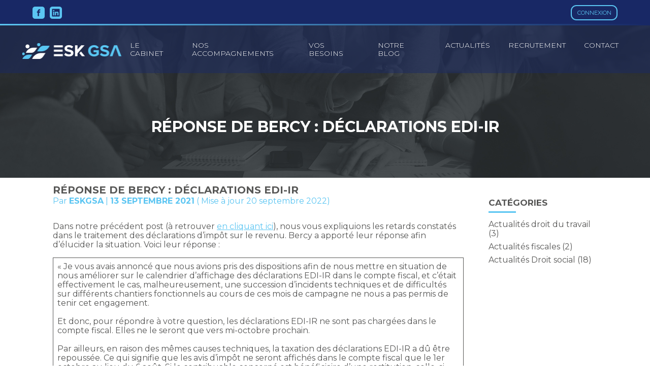

--- FILE ---
content_type: text/css
request_url: https://www.esk-gsa.fr/app/plugins/add-social-media-link/assets/css/styles.css?ver=6.5.3
body_size: 280
content:
.share-links {
  margin: 2em 0;
}

.share-links__link{
  display: inline-block;
  padding: 0.5em;
  font-size: 1.25em;
  margin-right: 0.5em;
  color: #fff;
  text-decoration: none;
  border-radius: 1em;
}
.share-links__link__facebook{
  background-color: #425b96;
}
.share-links__link__twitter{
  background-color: #54a8dc;
}
.share-links__link__linkedin{
  background-color: #3072ad;
}

.share-links .icon-social{
  fill: currentColor;
  width: 1em;
  height: 1em;
  display: block;
}
